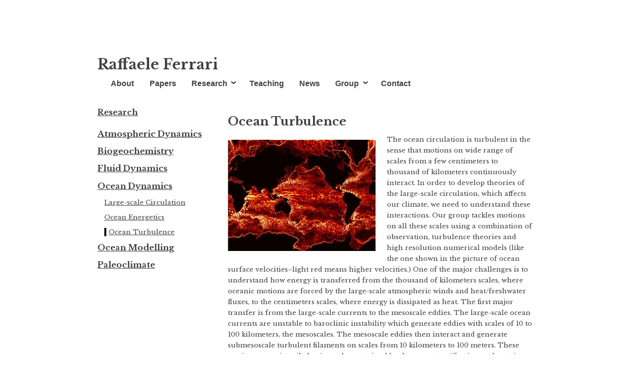

--- FILE ---
content_type: text/html; charset=UTF-8
request_url: http://ferrari.mit.edu/research/ocean-dynamics/ocean-turbulence/
body_size: 39347
content:
<!DOCTYPE html>
<html lang="en-US">
<head>
<meta charset="UTF-8">
<meta name="viewport" content="width=device-width, initial-scale=1">
<link rel="profile" href="http://gmpg.org/xfn/11">
<link rel="pingback" href="http://ferrari.mit.edu/xmlrpc.php">

<title>Ocean Turbulence &#8211; Raffaele Ferrari</title>
<meta name='robots' content='max-image-preview:large' />
<link rel='dns-prefetch' href='//fonts.googleapis.com' />
<link rel="alternate" type="application/rss+xml" title="Raffaele Ferrari &raquo; Feed" href="http://ferrari.mit.edu/feed/" />
<link rel="alternate" type="application/rss+xml" title="Raffaele Ferrari &raquo; Comments Feed" href="http://ferrari.mit.edu/comments/feed/" />
<script type="text/javascript">
window._wpemojiSettings = {"baseUrl":"https:\/\/s.w.org\/images\/core\/emoji\/14.0.0\/72x72\/","ext":".png","svgUrl":"https:\/\/s.w.org\/images\/core\/emoji\/14.0.0\/svg\/","svgExt":".svg","source":{"concatemoji":"http:\/\/ferrari.mit.edu\/wp-includes\/js\/wp-emoji-release.min.js?ver=6.2"}};
/*! This file is auto-generated */
!function(e,a,t){var n,r,o,i=a.createElement("canvas"),p=i.getContext&&i.getContext("2d");function s(e,t){p.clearRect(0,0,i.width,i.height),p.fillText(e,0,0);e=i.toDataURL();return p.clearRect(0,0,i.width,i.height),p.fillText(t,0,0),e===i.toDataURL()}function c(e){var t=a.createElement("script");t.src=e,t.defer=t.type="text/javascript",a.getElementsByTagName("head")[0].appendChild(t)}for(o=Array("flag","emoji"),t.supports={everything:!0,everythingExceptFlag:!0},r=0;r<o.length;r++)t.supports[o[r]]=function(e){if(p&&p.fillText)switch(p.textBaseline="top",p.font="600 32px Arial",e){case"flag":return s("\ud83c\udff3\ufe0f\u200d\u26a7\ufe0f","\ud83c\udff3\ufe0f\u200b\u26a7\ufe0f")?!1:!s("\ud83c\uddfa\ud83c\uddf3","\ud83c\uddfa\u200b\ud83c\uddf3")&&!s("\ud83c\udff4\udb40\udc67\udb40\udc62\udb40\udc65\udb40\udc6e\udb40\udc67\udb40\udc7f","\ud83c\udff4\u200b\udb40\udc67\u200b\udb40\udc62\u200b\udb40\udc65\u200b\udb40\udc6e\u200b\udb40\udc67\u200b\udb40\udc7f");case"emoji":return!s("\ud83e\udef1\ud83c\udffb\u200d\ud83e\udef2\ud83c\udfff","\ud83e\udef1\ud83c\udffb\u200b\ud83e\udef2\ud83c\udfff")}return!1}(o[r]),t.supports.everything=t.supports.everything&&t.supports[o[r]],"flag"!==o[r]&&(t.supports.everythingExceptFlag=t.supports.everythingExceptFlag&&t.supports[o[r]]);t.supports.everythingExceptFlag=t.supports.everythingExceptFlag&&!t.supports.flag,t.DOMReady=!1,t.readyCallback=function(){t.DOMReady=!0},t.supports.everything||(n=function(){t.readyCallback()},a.addEventListener?(a.addEventListener("DOMContentLoaded",n,!1),e.addEventListener("load",n,!1)):(e.attachEvent("onload",n),a.attachEvent("onreadystatechange",function(){"complete"===a.readyState&&t.readyCallback()})),(e=t.source||{}).concatemoji?c(e.concatemoji):e.wpemoji&&e.twemoji&&(c(e.twemoji),c(e.wpemoji)))}(window,document,window._wpemojiSettings);
</script>
<style type="text/css">
img.wp-smiley,
img.emoji {
	display: inline !important;
	border: none !important;
	box-shadow: none !important;
	height: 1em !important;
	width: 1em !important;
	margin: 0 0.07em !important;
	vertical-align: -0.1em !important;
	background: none !important;
	padding: 0 !important;
}
</style>
	<link rel='stylesheet' id='wp-block-library-css' href='http://ferrari.mit.edu/wp-includes/css/dist/block-library/style.min.css?ver=6.2' type='text/css' media='all' />
<link rel='stylesheet' id='Connections_Directory/Block/Carousel/Style-css' href='//ferrari.mit.edu/wp-content/plugins/connections/assets/dist/block/carousel/style.css?ver=1683888137' type='text/css' media='all' />
<link rel='stylesheet' id='Connections_Directory/Block/Team/Style-css' href='//ferrari.mit.edu/wp-content/plugins/connections/assets/dist/block/team/style.css?ver=1683888137' type='text/css' media='all' />
<link rel='stylesheet' id='classic-theme-styles-css' href='http://ferrari.mit.edu/wp-includes/css/classic-themes.min.css?ver=6.2' type='text/css' media='all' />
<style id='global-styles-inline-css' type='text/css'>
body{--wp--preset--color--black: #000000;--wp--preset--color--cyan-bluish-gray: #abb8c3;--wp--preset--color--white: #ffffff;--wp--preset--color--pale-pink: #f78da7;--wp--preset--color--vivid-red: #cf2e2e;--wp--preset--color--luminous-vivid-orange: #ff6900;--wp--preset--color--luminous-vivid-amber: #fcb900;--wp--preset--color--light-green-cyan: #7bdcb5;--wp--preset--color--vivid-green-cyan: #00d084;--wp--preset--color--pale-cyan-blue: #8ed1fc;--wp--preset--color--vivid-cyan-blue: #0693e3;--wp--preset--color--vivid-purple: #9b51e0;--wp--preset--gradient--vivid-cyan-blue-to-vivid-purple: linear-gradient(135deg,rgba(6,147,227,1) 0%,rgb(155,81,224) 100%);--wp--preset--gradient--light-green-cyan-to-vivid-green-cyan: linear-gradient(135deg,rgb(122,220,180) 0%,rgb(0,208,130) 100%);--wp--preset--gradient--luminous-vivid-amber-to-luminous-vivid-orange: linear-gradient(135deg,rgba(252,185,0,1) 0%,rgba(255,105,0,1) 100%);--wp--preset--gradient--luminous-vivid-orange-to-vivid-red: linear-gradient(135deg,rgba(255,105,0,1) 0%,rgb(207,46,46) 100%);--wp--preset--gradient--very-light-gray-to-cyan-bluish-gray: linear-gradient(135deg,rgb(238,238,238) 0%,rgb(169,184,195) 100%);--wp--preset--gradient--cool-to-warm-spectrum: linear-gradient(135deg,rgb(74,234,220) 0%,rgb(151,120,209) 20%,rgb(207,42,186) 40%,rgb(238,44,130) 60%,rgb(251,105,98) 80%,rgb(254,248,76) 100%);--wp--preset--gradient--blush-light-purple: linear-gradient(135deg,rgb(255,206,236) 0%,rgb(152,150,240) 100%);--wp--preset--gradient--blush-bordeaux: linear-gradient(135deg,rgb(254,205,165) 0%,rgb(254,45,45) 50%,rgb(107,0,62) 100%);--wp--preset--gradient--luminous-dusk: linear-gradient(135deg,rgb(255,203,112) 0%,rgb(199,81,192) 50%,rgb(65,88,208) 100%);--wp--preset--gradient--pale-ocean: linear-gradient(135deg,rgb(255,245,203) 0%,rgb(182,227,212) 50%,rgb(51,167,181) 100%);--wp--preset--gradient--electric-grass: linear-gradient(135deg,rgb(202,248,128) 0%,rgb(113,206,126) 100%);--wp--preset--gradient--midnight: linear-gradient(135deg,rgb(2,3,129) 0%,rgb(40,116,252) 100%);--wp--preset--duotone--dark-grayscale: url('#wp-duotone-dark-grayscale');--wp--preset--duotone--grayscale: url('#wp-duotone-grayscale');--wp--preset--duotone--purple-yellow: url('#wp-duotone-purple-yellow');--wp--preset--duotone--blue-red: url('#wp-duotone-blue-red');--wp--preset--duotone--midnight: url('#wp-duotone-midnight');--wp--preset--duotone--magenta-yellow: url('#wp-duotone-magenta-yellow');--wp--preset--duotone--purple-green: url('#wp-duotone-purple-green');--wp--preset--duotone--blue-orange: url('#wp-duotone-blue-orange');--wp--preset--font-size--small: 13px;--wp--preset--font-size--medium: 20px;--wp--preset--font-size--large: 36px;--wp--preset--font-size--x-large: 42px;--wp--preset--spacing--20: 0.44rem;--wp--preset--spacing--30: 0.67rem;--wp--preset--spacing--40: 1rem;--wp--preset--spacing--50: 1.5rem;--wp--preset--spacing--60: 2.25rem;--wp--preset--spacing--70: 3.38rem;--wp--preset--spacing--80: 5.06rem;--wp--preset--shadow--natural: 6px 6px 9px rgba(0, 0, 0, 0.2);--wp--preset--shadow--deep: 12px 12px 50px rgba(0, 0, 0, 0.4);--wp--preset--shadow--sharp: 6px 6px 0px rgba(0, 0, 0, 0.2);--wp--preset--shadow--outlined: 6px 6px 0px -3px rgba(255, 255, 255, 1), 6px 6px rgba(0, 0, 0, 1);--wp--preset--shadow--crisp: 6px 6px 0px rgba(0, 0, 0, 1);}:where(.is-layout-flex){gap: 0.5em;}body .is-layout-flow > .alignleft{float: left;margin-inline-start: 0;margin-inline-end: 2em;}body .is-layout-flow > .alignright{float: right;margin-inline-start: 2em;margin-inline-end: 0;}body .is-layout-flow > .aligncenter{margin-left: auto !important;margin-right: auto !important;}body .is-layout-constrained > .alignleft{float: left;margin-inline-start: 0;margin-inline-end: 2em;}body .is-layout-constrained > .alignright{float: right;margin-inline-start: 2em;margin-inline-end: 0;}body .is-layout-constrained > .aligncenter{margin-left: auto !important;margin-right: auto !important;}body .is-layout-constrained > :where(:not(.alignleft):not(.alignright):not(.alignfull)){max-width: var(--wp--style--global--content-size);margin-left: auto !important;margin-right: auto !important;}body .is-layout-constrained > .alignwide{max-width: var(--wp--style--global--wide-size);}body .is-layout-flex{display: flex;}body .is-layout-flex{flex-wrap: wrap;align-items: center;}body .is-layout-flex > *{margin: 0;}:where(.wp-block-columns.is-layout-flex){gap: 2em;}.has-black-color{color: var(--wp--preset--color--black) !important;}.has-cyan-bluish-gray-color{color: var(--wp--preset--color--cyan-bluish-gray) !important;}.has-white-color{color: var(--wp--preset--color--white) !important;}.has-pale-pink-color{color: var(--wp--preset--color--pale-pink) !important;}.has-vivid-red-color{color: var(--wp--preset--color--vivid-red) !important;}.has-luminous-vivid-orange-color{color: var(--wp--preset--color--luminous-vivid-orange) !important;}.has-luminous-vivid-amber-color{color: var(--wp--preset--color--luminous-vivid-amber) !important;}.has-light-green-cyan-color{color: var(--wp--preset--color--light-green-cyan) !important;}.has-vivid-green-cyan-color{color: var(--wp--preset--color--vivid-green-cyan) !important;}.has-pale-cyan-blue-color{color: var(--wp--preset--color--pale-cyan-blue) !important;}.has-vivid-cyan-blue-color{color: var(--wp--preset--color--vivid-cyan-blue) !important;}.has-vivid-purple-color{color: var(--wp--preset--color--vivid-purple) !important;}.has-black-background-color{background-color: var(--wp--preset--color--black) !important;}.has-cyan-bluish-gray-background-color{background-color: var(--wp--preset--color--cyan-bluish-gray) !important;}.has-white-background-color{background-color: var(--wp--preset--color--white) !important;}.has-pale-pink-background-color{background-color: var(--wp--preset--color--pale-pink) !important;}.has-vivid-red-background-color{background-color: var(--wp--preset--color--vivid-red) !important;}.has-luminous-vivid-orange-background-color{background-color: var(--wp--preset--color--luminous-vivid-orange) !important;}.has-luminous-vivid-amber-background-color{background-color: var(--wp--preset--color--luminous-vivid-amber) !important;}.has-light-green-cyan-background-color{background-color: var(--wp--preset--color--light-green-cyan) !important;}.has-vivid-green-cyan-background-color{background-color: var(--wp--preset--color--vivid-green-cyan) !important;}.has-pale-cyan-blue-background-color{background-color: var(--wp--preset--color--pale-cyan-blue) !important;}.has-vivid-cyan-blue-background-color{background-color: var(--wp--preset--color--vivid-cyan-blue) !important;}.has-vivid-purple-background-color{background-color: var(--wp--preset--color--vivid-purple) !important;}.has-black-border-color{border-color: var(--wp--preset--color--black) !important;}.has-cyan-bluish-gray-border-color{border-color: var(--wp--preset--color--cyan-bluish-gray) !important;}.has-white-border-color{border-color: var(--wp--preset--color--white) !important;}.has-pale-pink-border-color{border-color: var(--wp--preset--color--pale-pink) !important;}.has-vivid-red-border-color{border-color: var(--wp--preset--color--vivid-red) !important;}.has-luminous-vivid-orange-border-color{border-color: var(--wp--preset--color--luminous-vivid-orange) !important;}.has-luminous-vivid-amber-border-color{border-color: var(--wp--preset--color--luminous-vivid-amber) !important;}.has-light-green-cyan-border-color{border-color: var(--wp--preset--color--light-green-cyan) !important;}.has-vivid-green-cyan-border-color{border-color: var(--wp--preset--color--vivid-green-cyan) !important;}.has-pale-cyan-blue-border-color{border-color: var(--wp--preset--color--pale-cyan-blue) !important;}.has-vivid-cyan-blue-border-color{border-color: var(--wp--preset--color--vivid-cyan-blue) !important;}.has-vivid-purple-border-color{border-color: var(--wp--preset--color--vivid-purple) !important;}.has-vivid-cyan-blue-to-vivid-purple-gradient-background{background: var(--wp--preset--gradient--vivid-cyan-blue-to-vivid-purple) !important;}.has-light-green-cyan-to-vivid-green-cyan-gradient-background{background: var(--wp--preset--gradient--light-green-cyan-to-vivid-green-cyan) !important;}.has-luminous-vivid-amber-to-luminous-vivid-orange-gradient-background{background: var(--wp--preset--gradient--luminous-vivid-amber-to-luminous-vivid-orange) !important;}.has-luminous-vivid-orange-to-vivid-red-gradient-background{background: var(--wp--preset--gradient--luminous-vivid-orange-to-vivid-red) !important;}.has-very-light-gray-to-cyan-bluish-gray-gradient-background{background: var(--wp--preset--gradient--very-light-gray-to-cyan-bluish-gray) !important;}.has-cool-to-warm-spectrum-gradient-background{background: var(--wp--preset--gradient--cool-to-warm-spectrum) !important;}.has-blush-light-purple-gradient-background{background: var(--wp--preset--gradient--blush-light-purple) !important;}.has-blush-bordeaux-gradient-background{background: var(--wp--preset--gradient--blush-bordeaux) !important;}.has-luminous-dusk-gradient-background{background: var(--wp--preset--gradient--luminous-dusk) !important;}.has-pale-ocean-gradient-background{background: var(--wp--preset--gradient--pale-ocean) !important;}.has-electric-grass-gradient-background{background: var(--wp--preset--gradient--electric-grass) !important;}.has-midnight-gradient-background{background: var(--wp--preset--gradient--midnight) !important;}.has-small-font-size{font-size: var(--wp--preset--font-size--small) !important;}.has-medium-font-size{font-size: var(--wp--preset--font-size--medium) !important;}.has-large-font-size{font-size: var(--wp--preset--font-size--large) !important;}.has-x-large-font-size{font-size: var(--wp--preset--font-size--x-large) !important;}
.wp-block-navigation a:where(:not(.wp-element-button)){color: inherit;}
:where(.wp-block-columns.is-layout-flex){gap: 2em;}
.wp-block-pullquote{font-size: 1.5em;line-height: 1.6;}
</style>
<link rel='stylesheet' id='libre-style-css' href='http://ferrari.mit.edu/wp-content/themes/libre-wpcom/style.css?ver=6.2' type='text/css' media='all' />
<link rel='stylesheet' id='libre-libre-css' href='https://fonts.googleapis.com/css?family=Libre+Baskerville%3A400%2C400italic%2C700&#038;subset=latin%2Clatin-ext' type='text/css' media='all' />
<link rel='stylesheet' id='slb_core-css' href='http://ferrari.mit.edu/wp-content/plugins/simple-lightbox/client/css/app.css?ver=2.9.3' type='text/css' media='all' />
<link rel='stylesheet' id='cn-public-css' href='//ferrari.mit.edu/wp-content/plugins/connections/assets/dist/frontend/style.css?ver=10.4.42-1683888137' type='text/css' media='all' />
<link rel='stylesheet' id='cnt-profile-css' href='//ferrari.mit.edu/wp-content/plugins/connections/templates/profile/profile.css?ver=3.0' type='text/css' media='all' />
<link rel='stylesheet' id='cn-brandicons-css' href='//ferrari.mit.edu/wp-content/plugins/connections/assets/vendor/icomoon-brands/style.css?ver=10.4.42' type='text/css' media='all' />
<link rel='stylesheet' id='cn-chosen-css' href='//ferrari.mit.edu/wp-content/plugins/connections/assets/vendor/chosen/chosen.min.css?ver=1.8.7' type='text/css' media='all' />
<script type='text/javascript' src='http://ferrari.mit.edu/wp-includes/js/jquery/jquery.min.js?ver=3.6.3' id='jquery-core-js'></script>
<script type='text/javascript' src='http://ferrari.mit.edu/wp-includes/js/jquery/jquery-migrate.min.js?ver=3.4.0' id='jquery-migrate-js'></script>
<link rel="https://api.w.org/" href="http://ferrari.mit.edu/wp-json/" /><link rel="alternate" type="application/json" href="http://ferrari.mit.edu/wp-json/wp/v2/pages/44" /><link rel="EditURI" type="application/rsd+xml" title="RSD" href="http://ferrari.mit.edu/xmlrpc.php?rsd" />
<link rel="wlwmanifest" type="application/wlwmanifest+xml" href="http://ferrari.mit.edu/wp-includes/wlwmanifest.xml" />
<meta name="generator" content="WordPress 6.2" />
<link rel="canonical" href="http://ferrari.mit.edu/research/ocean-dynamics/ocean-turbulence/" />
<link rel='shortlink' href='http://ferrari.mit.edu/?p=44' />
<link rel="alternate" type="application/json+oembed" href="http://ferrari.mit.edu/wp-json/oembed/1.0/embed?url=http%3A%2F%2Fferrari.mit.edu%2Fresearch%2Focean-dynamics%2Focean-turbulence%2F" />
<link rel="alternate" type="text/xml+oembed" href="http://ferrari.mit.edu/wp-json/oembed/1.0/embed?url=http%3A%2F%2Fferrari.mit.edu%2Fresearch%2Focean-dynamics%2Focean-turbulence%2F&#038;format=xml" />
<link rel='stylesheet' id='libre-style-css'  href='http://ferrari.mit.edu/wp-content/themes/libre-wpcom/font-awesome/css/font-awesome.min.css' type='text/css' media='all' />

</head>

<body class="page-template page-template-right-column-page page-template-right-column-page-php page page-id-44 page-child parent-pageid-20 singular">
<div id="page" class="hfeed site">
	<a class="skip-link screen-reader-text" href="#content">Skip to content</a>
		<header id="masthead" class="site-header" role="banner">
		<div class="site-branding">
										<p class="site-title"><a href="http://ferrari.mit.edu/" rel="home">Raffaele Ferrari</a></p>
                <span class="tagline"></span>
							
		</div><!-- .site-branding -->

		<nav id="site-navigation" class="main-navigation" role="navigation">
			<button class="menu-toggle" aria-controls="primary-menu" aria-expanded="false">Menu</button>
			<div class="menu-menu-1-container"><ul id="primary-menu" class="menu"><li id="menu-item-293" class="menu-item menu-item-type-post_type menu-item-object-page menu-item-293"><a href="http://ferrari.mit.edu/about/">About</a></li>
<li id="menu-item-377" class="menu-item menu-item-type-post_type menu-item-object-page menu-item-377"><a href="http://ferrari.mit.edu/papers/">Papers</a></li>
<li id="menu-item-1861" class="menu-item menu-item-type-post_type menu-item-object-page current-page-ancestor current-menu-ancestor current_page_ancestor menu-item-has-children menu-item-1861"><a href="http://ferrari.mit.edu/research/">Research</a>
<ul class="sub-menu">
	<li id="menu-item-302" class="menu-item menu-item-type-post_type menu-item-object-page current-page-ancestor current-menu-ancestor current-menu-parent current-page-parent current_page_parent current_page_ancestor menu-item-has-children menu-item-302"><a href="http://ferrari.mit.edu/research/ocean-dynamics/">Ocean Dynamics</a>
	<ul class="sub-menu">
		<li id="menu-item-303" class="menu-item menu-item-type-post_type menu-item-object-page menu-item-303"><a href="http://ferrari.mit.edu/research/ocean-dynamics/large-scale-circulation/">Large-scale Circulation</a></li>
		<li id="menu-item-304" class="menu-item menu-item-type-post_type menu-item-object-page menu-item-304"><a href="http://ferrari.mit.edu/research/ocean-dynamics/ocean-energetics/">Ocean Energetics</a></li>
		<li id="menu-item-305" class="menu-item menu-item-type-post_type menu-item-object-page current-menu-item page_item page-item-44 current_page_item menu-item-305"><a href="http://ferrari.mit.edu/research/ocean-dynamics/ocean-turbulence/" aria-current="page">Ocean Turbulence</a></li>
	</ul>
</li>
	<li id="menu-item-1807" class="menu-item menu-item-type-post_type menu-item-object-page menu-item-1807"><a href="http://ferrari.mit.edu/research/ocean-modelling/">Ocean Modelling</a></li>
	<li id="menu-item-301" class="menu-item menu-item-type-post_type menu-item-object-page menu-item-301"><a href="http://ferrari.mit.edu/research/fluid-dynamics/">Fluid Dynamics</a></li>
	<li id="menu-item-296" class="menu-item menu-item-type-post_type menu-item-object-page menu-item-296"><a href="http://ferrari.mit.edu/research/atmospheric-dynamics/">Atmospheric Dynamics</a></li>
	<li id="menu-item-309" class="menu-item menu-item-type-post_type menu-item-object-page menu-item-309"><a href="http://ferrari.mit.edu/research/paleoclimate/">Paleoclimate</a></li>
	<li id="menu-item-298" class="menu-item menu-item-type-post_type menu-item-object-page menu-item-298"><a href="http://ferrari.mit.edu/research/biogeochemistry/">Biogeochemistry</a></li>
</ul>
</li>
<li id="menu-item-312" class="menu-item menu-item-type-post_type menu-item-object-page menu-item-312"><a href="http://ferrari.mit.edu/teaching/">Teaching</a></li>
<li id="menu-item-400" class="menu-item menu-item-type-taxonomy menu-item-object-category menu-item-400"><a href="http://ferrari.mit.edu/category/news/">News</a></li>
<li id="menu-item-314" class="menu-item menu-item-type-post_type menu-item-object-page menu-item-has-children menu-item-314"><a href="http://ferrari.mit.edu/group/">Group</a>
<ul class="sub-menu">
	<li id="menu-item-1217" class="menu-item menu-item-type-post_type menu-item-object-page menu-item-1217"><a href="http://ferrari.mit.edu/group/alumni/">Alumni</a></li>
</ul>
</li>
<li id="menu-item-317" class="menu-item menu-item-type-post_type menu-item-object-page menu-item-317"><a href="http://ferrari.mit.edu/contact/">Contact</a></li>
</ul></div>		</nav><!-- #site-navigation -->

	</header><!-- #masthead -->

	<div id="content" class="site-content">

	<div id="primary" class="content-area">
		<main id="main" class="site-main" role="main">

			
				
<article id="post-44" class="post-44 page type-page status-publish hentry">
	<header class="entry-header">
		<aside id="simple-section-nav-2" class="widget simple-section-nav"><h2 class="widget-title"><a href="http://ferrari.mit.edu/research/" id="toppage-18" class="current_page_ancestor">Research</a></h2><ul><li class="page_item page-item-24"><a href="http://ferrari.mit.edu/research/atmospheric-dynamics/">Atmospheric Dynamics</a></li>
<li class="page_item page-item-29"><a href="http://ferrari.mit.edu/research/biogeochemistry/">Biogeochemistry</a></li>
<li class="page_item page-item-31"><a href="http://ferrari.mit.edu/research/fluid-dynamics/">Fluid Dynamics</a></li>
<li class="page_item page-item-20 page_item_has_children current_page_ancestor current_page_parent"><a href="http://ferrari.mit.edu/research/ocean-dynamics/">Ocean Dynamics</a>
<ul class='children'>
	<li class="page_item page-item-46"><a href="http://ferrari.mit.edu/research/ocean-dynamics/large-scale-circulation/">Large-scale Circulation</a></li>
	<li class="page_item page-item-48"><a href="http://ferrari.mit.edu/research/ocean-dynamics/ocean-energetics/">Ocean Energetics</a></li>
	<li class="page_item page-item-44 current_page_item"><a href="http://ferrari.mit.edu/research/ocean-dynamics/ocean-turbulence/" aria-current="page">Ocean Turbulence</a></li>
</ul>
</li>
<li class="page_item page-item-1773"><a href="http://ferrari.mit.edu/research/ocean-modelling/">Ocean Modelling</a></li>
<li class="page_item page-item-26"><a href="http://ferrari.mit.edu/research/paleoclimate/">Paleoclimate</a></li>
</ul></aside>								</header><!-- .entry-header -->

	<div class="entry-content">
		<div class="breadcrumbs" xmlns:v="http://rdf.data-vocabulary.org/#">
		    		</div>
		<h1 class="entry-title">Ocean Turbulence</h1>		<p><a href="http://ferrari.mit.edu/wp-content/uploads/2015/09/ocean-turbulence.jpg" data-slb-active="1" data-slb-asset="1330466355" data-slb-internal="0" data-slb-group="44"><img decoding="async" class="alignleft wp-image-1101 size-medium" src="http://ferrari.mit.edu/wp-content/uploads/2015/09/ocean-turbulence-300x226.jpg" alt="ocean turbulence" width="300" height="226" srcset="http://ferrari.mit.edu/wp-content/uploads/2015/09/ocean-turbulence-300x226.jpg 300w, http://ferrari.mit.edu/wp-content/uploads/2015/09/ocean-turbulence-1024x771.jpg 1024w, http://ferrari.mit.edu/wp-content/uploads/2015/09/ocean-turbulence.jpg 1593w" sizes="(max-width: 300px) 100vw, 300px" /></a>The ocean circulation is turbulent in the sense that motions on wide range of scales from a few centimeters to thousand of kilometers continuously interact. In order to develop theories of the large-scale circulation, which affects our climate, we need to understand these interactions. Our group tackles motions on all these scales using a combination of observation, turbulence theories and high resolution numerical models (like the one shown in the picture of ocean surface velocities&#8211;light red means higher velocities.) One of the major challenges is to understand how energy is transferred from the thousand of kilometers scales, where oceanic motions are forced by the large-scale atmospheric winds and heat/freshwater fluxes, to the centimeters scales, where energy is dissipated as heat. The first major transfer is from the large-scale currents to the mesoscale eddies. The large-scale ocean currents are unstable to baroclinic instability which generate eddies with scales of 10 to 100 kilometers, the mesoscales. The mesoscale eddies then interact and generate submesoscale turbulent filaments on scales from 10 kilometers to 100 meters. These motions are primarily horizontal constrained by the ocean stratification and rotation. Only at scales below approximately 100 meters, the turbulence becomes three-dimensional and it is described as stratified microscale turbulence. Some of the themes we are actively working on are listed below.</p>
<h2>Mesoscale Turbulence</h2>
<p><a href="http://ferrari.mit.edu/wp-content/uploads/2015/09/mesoscale.jpg" data-slb-active="1" data-slb-asset="6865157" data-slb-internal="0" data-slb-group="44"><img decoding="async" loading="lazy" class="alignleft size-medium wp-image-1105" src="http://ferrari.mit.edu/wp-content/uploads/2015/09/mesoscale-300x230.jpg" alt="mesoscale" width="300" height="230" srcset="http://ferrari.mit.edu/wp-content/uploads/2015/09/mesoscale-300x230.jpg 300w, http://ferrari.mit.edu/wp-content/uploads/2015/09/mesoscale.jpg 934w" sizes="(max-width: 300px) 100vw, 300px" /></a>The ocean circulation is dominated by geostrophic eddies, i.e. cyclones and anticyclones with radii of 10-100 kilometers. These eddies are the ocean equivalent of the storms we experience in the atmosphere as weather. On the left we show a dye stirred by geostrophic eddies in a numerical simulations of the Southern Ocean. Eddies play an important role in the transport of heat, carbon and other climatically important tracers across the oceans. Our group is very active in this research area. We develop theories for the physics of ocean eddies, their role in climate, and their representation in numerical models used for climate studies. Prof. Ferrari led a Climate Process Team aimed at improving the representation of ocean eddies in climate models. Our group has been actively involved in a number of field campaigns: the Southern Ocean, the Diapycnal and Isopycnal Mixing Experiment (<a href="http://dimes.ucsd.edu/en/">http://dimes.ucsd.edu/en/</a>), where we measured eddy mixing in the Southern Ocean, and the Climate Mode Water Experiment, focused on the role of eddies in the formation of intermediate waters (<a href="http://www.climode.org/">http://www.climode.org/</a>). A major outcome of these studies is that lateral mixing by mesoscale eddies is suppressed across strong currents, while it is strong on the flanks of the currents. We have also shown that these variations in lateral mixing are crucial to quantify the impact of mesoscale eddies on the large-scale ocean circulation and climate.</p>
<p>Now working on this theme: Andre Souza.</p>
<p>Previously working on this theme: Andreas Klocker, Maxim Nikurashin, Ross Tulloch, Yu Zhang, Madeleine Youngs.</p>
<h2>Submesoscale turbulence</h2>
<p><a href="http://ferrari.mit.edu/wp-content/uploads/2015/09/Untitled-3.jpg" data-slb-active="1" data-slb-asset="963519362" data-slb-internal="0" data-slb-group="44"><img decoding="async" loading="lazy" class="alignleft size-medium wp-image-1109" src="http://ferrari.mit.edu/wp-content/uploads/2015/09/Untitled-3-300x208.jpg" alt="Untitled-3" width="300" height="208" srcset="http://ferrari.mit.edu/wp-content/uploads/2015/09/Untitled-3-300x208.jpg 300w, http://ferrari.mit.edu/wp-content/uploads/2015/09/Untitled-3-1024x710.jpg 1024w, http://ferrari.mit.edu/wp-content/uploads/2015/09/Untitled-3.jpg 1775w" sizes="(max-width: 300px) 100vw, 300px" /></a>Submesoscale flows are a convoluted web of fronts, with horizontal scales between 10 kilometers and 100 meters, that separate waters of different temperatures and salinities. The importance of submesoscale fronts have increasingly come into focus as an important component of ocean dynamics, in particular after the work of the Climate Process Team led by Prof. Ferrari. The submesoscale fronts are most energetic close the ocean surface. Just as alveoli facilitate rapid exchange of gases in the lungs, fronts are the ducts through which heat, carbon, oxygen and other climatically important tracers enter into the deep ocean. Our group participated in two observational programs to study submesoscale flows: the Spice Experiment in the North Pacific (<a href="http://chowder.ucsd.edu/Rudnick/Spice.html">http://chowder.ucsd.edu/Rudnick/Spice.html</a>) and the Latmix Experiment in the North Atlantic (<a href="http://www.bco-dmo.org/project/2160">http://www.bco-dmo.org/project/2160</a>). We were able to show that the submesoscale fronts are generated through instabilities of mesoscale currents confined to the surface mixed layer. The instabilities are stronger in winter and thus submesoscale flows are stronger in winter than in summer. A developing submesoscale instability is visible as undulations along the rim of a geostrophic eddy in the satellite picture of surface color shown above. We are now collaborating with NASA to develop a new altimeter to observe fronts from space, the Surface Water Ocean Topography mission (<a href="https://swot.jpl.nasa.gov/">https://swot.jpl.nasa.gov/</a>).</p>
<p>Now working on this theme: Henri Drake.</p>
<p>Previously working on this theme: Joern Callies, Baylor Fox-Kemper, John Taylor.</p>
<h2>Microscale turbulence</h2>
<p><a href="http://ferrari.mit.edu/wp-content/uploads/2015/09/microscale.jpg" data-slb-active="1" data-slb-asset="1192926372" data-slb-internal="0" data-slb-group="44"><img decoding="async" loading="lazy" class="alignleft size-medium wp-image-1107" src="http://ferrari.mit.edu/wp-content/uploads/2015/09/microscale-300x121.jpg" alt="microscale" width="300" height="121" srcset="http://ferrari.mit.edu/wp-content/uploads/2015/09/microscale-300x121.jpg 300w, http://ferrari.mit.edu/wp-content/uploads/2015/09/microscale.jpg 934w" sizes="(max-width: 300px) 100vw, 300px" /></a>Oceanic motions with horizontal scales larger than 1 kilometer and vertical scales larger than 100 meters are constrained to flow along density surfaces by the Earth’s rotation and the density stratification. However at smaller scales, the so-called microscales, these constraints become weak and turbulent motions cross density surfaces. In the upper ocean, microscale turbulence is generated by surface winds, air-sea cooling or evaporation. In the ocean interior, microscale turbulence develops when internal waves develop strong shears and overturn and break, much like surface gravity waves. These breaking events play a fundamental role in the ocean circulation, because they mix the densest waters at the ocean bottom with the lighter waters above, thereby allowing the densest waters to come back to the surface. Our group has shown that most of these transformation happens along deep ocean boundaries and not in the ocean interior, as previously believed. We are also studying how the deep internal waves are generated and what fraction of these waves break and mix the deep ocean.</p>
<p>Now working on this theme: Ali Ramadhan, Andre Souza, Gregory Wagner.</p>
<p>Previously working on this theme: Malte Jansen, Ali Mashayek, Maxim Nikurashin.</p>
			</div><!-- .entry-content -->

	</article><!-- #post-## -->


				
			
		</main><!-- #main -->
	</div><!-- #primary -->

	</div><!-- #content -->

	<footer id="colophon" class="site-footer" role="contentinfo">
    <!-- <a style='position:relative;' href='https://paocweb.mit.edu/' target="_blank"><img src="http://ferrari.mit.edu/wp-content/themes/libre-wpcom/images/paoc-logo.gif" alt="PAOC" width="300" height="67" style='height:50px;width:auto;'/></a>
	<a style='position:absolute; margin-left:18%;' href='https://eapsweb.mit.edu/' target="_blank"><img src="http://ferrari.mit.edu/wp-content/themes/libre-wpcom/images/eaps_print-300x67.png" alt="EAPS" width="300" height="67" style='height:45px;width:auto;'/></a>
	<a href='http://web.mit.edu' target="_blank"><img src="http://ferrari.mit.edu/wp-content/themes/libre-wpcom/images/MIT_logo.jpg" alt="MIT" width="300" height="67" style='display:block;float:right;height:50px;width:auto;'/></a> -->
		
			<div class="footer-widgets clear">

				
					<div class="widget-area">

						<aside id="text-2" class="widget widget_text">			<div class="textwidget"><p><a href="http://paocweb.mit.edu"><img decoding="async" loading="lazy" class="wp-image-1831 alignleft" src="http://ferrari.mit.edu/wp-content/uploads/2020/10/paoc-logo.gif" alt="" width="106" height="50" /></a></p>
<p style="text-align: left;"><a href="https://eapsweb.mit.edu"><img decoding="async" loading="lazy" class="alignleft wp-image-1829" src="http://ferrari.mit.edu/wp-content/uploads/2020/10/eaps_print-300x67-1.png" alt="" width="223" height="50" /></a></p>
<p style="text-align: left;"><a href="http://web.mit.edu"><img decoding="async" loading="lazy" class="alignleft wp-image-1830" src="http://ferrari.mit.edu/wp-content/uploads/2020/10/MIT_logo.jpg" alt="" width="81" height="50" srcset="http://ferrari.mit.edu/wp-content/uploads/2020/10/MIT_logo.jpg 362w, http://ferrari.mit.edu/wp-content/uploads/2020/10/MIT_logo-300x185.jpg 300w" sizes="(max-width: 81px) 100vw, 81px" /></a></p>
<p style="text-align: left;"><a href="http://web.mit.edu/accessibility">Accessibility</div>
<p></a></p>
</div>
		</aside>
					</div><!-- .widget-area -->

				
				
				
			</div><!-- .footer-widgets -->

		
		<!-- <div class="site-info">
			<a href="http://wordpress.org/">Proudly powered by WordPress</a>
			<span class="sep"> | </span>
			Theme: Libre by <a href="http://wordpress.com/themes/" rel="designer">Automattic</a>.		</div> --><!-- .site-info -->
	</footer><!-- #colophon -->
</div><!-- #page -->

<script type='text/javascript' src='//ferrari.mit.edu/wp-content/plugins/connections/assets/vendor/picturefill/picturefill.min.js?ver=3.0.2' id='picturefill-js'></script>
<script type='text/javascript' id='libre-script-js-extra'>
/* <![CDATA[ */
var libreadminbar = [""];
/* ]]> */
</script>
<script type='text/javascript' src='http://ferrari.mit.edu/wp-content/themes/libre-wpcom/js/libre.js?ver=20150623' id='libre-script-js'></script>
<script type='text/javascript' src='http://ferrari.mit.edu/wp-content/themes/libre-wpcom/js/navigation.js?ver=20120206' id='libre-navigation-js'></script>
<script type='text/javascript' src='http://ferrari.mit.edu/wp-content/themes/libre-wpcom/js/skip-link-focus-fix.js?ver=20130115' id='libre-skip-link-focus-fix-js'></script>
<script type='text/javascript' src='http://ferrari.mit.edu/wp-content/plugins/simple-lightbox/client/js/prod/lib.core.js?ver=2.9.3' id='slb_core-js'></script>
<script type='text/javascript' src='http://ferrari.mit.edu/wp-content/plugins/simple-lightbox/client/js/prod/lib.view.js?ver=2.9.3' id='slb_view-js'></script>
<script type='text/javascript' src='http://ferrari.mit.edu/wp-content/plugins/simple-lightbox/themes/baseline/js/prod/client.js?ver=2.9.3' id='slb-asset-slb_baseline-base-js'></script>
<script type='text/javascript' src='http://ferrari.mit.edu/wp-content/plugins/simple-lightbox/themes/default/js/prod/client.js?ver=2.9.3' id='slb-asset-slb_default-base-js'></script>
<script type='text/javascript' src='http://ferrari.mit.edu/wp-content/plugins/simple-lightbox/template-tags/item/js/prod/tag.item.js?ver=2.9.3' id='slb-asset-item-base-js'></script>
<script type='text/javascript' src='http://ferrari.mit.edu/wp-content/plugins/simple-lightbox/template-tags/ui/js/prod/tag.ui.js?ver=2.9.3' id='slb-asset-ui-base-js'></script>
<script type='text/javascript' src='http://ferrari.mit.edu/wp-content/plugins/simple-lightbox/content-handlers/image/js/prod/handler.image.js?ver=2.9.3' id='slb-asset-image-base-js'></script>
<script type="text/javascript" id="slb_footer">/* <![CDATA[ */if ( !!window.jQuery ) {(function($){$(document).ready(function(){if ( !!window.SLB && SLB.has_child('View.init') ) { SLB.View.init({"ui_autofit":true,"ui_animate":true,"slideshow_autostart":true,"slideshow_duration":"6","group_loop":true,"ui_overlay_opacity":"0.8","ui_title_default":false,"theme_default":"slb_default","ui_labels":{"loading":"Loading","close":"Close","nav_next":"Next","nav_prev":"Previous","slideshow_start":"Start slideshow","slideshow_stop":"Stop slideshow","group_status":"Item %current% of %total%"}}); }
if ( !!window.SLB && SLB.has_child('View.assets') ) { {$.extend(SLB.View.assets, {"1330466355":{"id":1101,"type":"image","internal":true,"source":"http:\/\/ferrari.mit.edu\/wp-content\/uploads\/2015\/09\/ocean-turbulence.jpg","title":"ocean turbulence","caption":"","description":""},"6865157":{"id":1105,"type":"image","internal":true,"source":"http:\/\/ferrari.mit.edu\/wp-content\/uploads\/2015\/09\/mesoscale.jpg","title":"mesoscale","caption":"","description":""},"963519362":{"id":1109,"type":"image","internal":true,"source":"http:\/\/ferrari.mit.edu\/wp-content\/uploads\/2015\/09\/Untitled-3.jpg","title":"Untitled-3","caption":"","description":""},"1192926372":{"id":1107,"type":"image","internal":true,"source":"http:\/\/ferrari.mit.edu\/wp-content\/uploads\/2015\/09\/microscale.jpg","title":"microscale","caption":"","description":""}});} }
/* THM */
if ( !!window.SLB && SLB.has_child('View.extend_theme') ) { SLB.View.extend_theme('slb_baseline',{"name":"Baseline","parent":"","styles":[{"handle":"base","uri":"http:\/\/ferrari.mit.edu\/wp-content\/plugins\/simple-lightbox\/themes\/baseline\/css\/style.css","deps":[]}],"layout_raw":"<div class=\"slb_container\"><div class=\"slb_content\">{{item.content}}<div class=\"slb_nav\"><span class=\"slb_prev\">{{ui.nav_prev}}<\/span><span class=\"slb_next\">{{ui.nav_next}}<\/span><\/div><div class=\"slb_controls\"><span class=\"slb_close\">{{ui.close}}<\/span><span class=\"slb_slideshow\">{{ui.slideshow_control}}<\/span><\/div><div class=\"slb_loading\">{{ui.loading}}<\/div><\/div><div class=\"slb_details\"><div class=\"inner\"><div class=\"slb_data\"><div class=\"slb_data_content\"><span class=\"slb_data_title\">{{item.title}}<\/span><span class=\"slb_group_status\">{{ui.group_status}}<\/span><div class=\"slb_data_desc\">{{item.description}}<\/div><\/div><\/div><div class=\"slb_nav\"><span class=\"slb_prev\">{{ui.nav_prev}}<\/span><span class=\"slb_next\">{{ui.nav_next}}<\/span><\/div><\/div><\/div><\/div>"}); }if ( !!window.SLB && SLB.has_child('View.extend_theme') ) { SLB.View.extend_theme('slb_default',{"name":"Default (Light)","parent":"slb_baseline","styles":[{"handle":"base","uri":"http:\/\/ferrari.mit.edu\/wp-content\/plugins\/simple-lightbox\/themes\/default\/css\/style.css","deps":[]}]}); }})})(jQuery);}/* ]]> */</script>
<script type="text/javascript" id="slb_context">/* <![CDATA[ */if ( !!window.jQuery ) {(function($){$(document).ready(function(){if ( !!window.SLB ) { {$.extend(SLB, {"context":["public","user_guest"]});} }})})(jQuery);}/* ]]> */</script>

</body>
</html>
